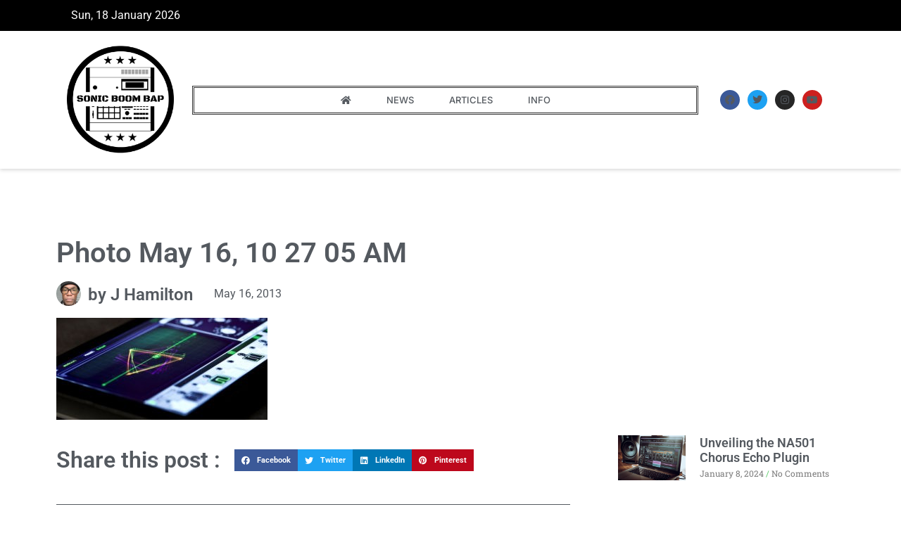

--- FILE ---
content_type: text/html; charset=UTF-8
request_url: https://sonicboombap.com/moog-announces-animoog-for-blackberry-z10/photo-may-16-10-27-05-am/
body_size: 21586
content:
<!doctype html><html lang="en-US"><head><script data-no-optimize="1">var litespeed_docref=sessionStorage.getItem("litespeed_docref");litespeed_docref&&(Object.defineProperty(document,"referrer",{get:function(){return litespeed_docref}}),sessionStorage.removeItem("litespeed_docref"));</script><meta charset="UTF-8"><meta name="viewport" content="width=device-width, initial-scale=1"><link rel="profile" href="https://gmpg.org/xfn/11"> <script defer src="https://www.googletagmanager.com/gtag/js?id=G-2FWESBGG11"></script> <script defer src="[data-uri]"></script> <meta name="google-site-verification" content="XXx-Yas8wZgXEx_2geHQv_QhUeRfAy7C642IIxNYkhA" /><meta name="yandex-verification" content="b13ae5e19f181a6c" /> <script defer src="[data-uri]"></script> <script src="https://apis.google.com/js/platform.js" async defer></script> <script defer src="[data-uri]"></script> <noscript><img height="1" width="1" style="display:none"
src="https://www.facebook.com/tr?id=330865401004373&ev=PageView&noscript=1"
/></noscript><meta name="title" content="SONIC BOOM BAP - Music Production & Creative Tech News, Reviews, Tips"><meta name="description" content="Music production, Akai MPC Live,  reviews, tutorials, demos. Music Gear, VSTs, apps, synthesizers, sample libraries, DAW."><meta name="keywords" content="music production, boom bap, music gear"><meta name="robots" content="index, follow"><meta http-equiv="Content-Type" content="text/html; charset=utf-8"><meta name="language" content="English"><meta name="p:domain_verify" content="481120ba2e8a8ae2391ab8fa87d96ced"/><meta name='robots' content='index, follow, max-image-preview:large, max-snippet:-1, max-video-preview:-1' /><style>img:is([sizes="auto" i], [sizes^="auto," i]) { contain-intrinsic-size: 3000px 1500px }</style><title>Photo May 16, 10 27 05 AM - SONIC BOOM BAP</title><link rel="canonical" href="https://sonicboombap.com/moog-announces-animoog-for-blackberry-z10/photo-may-16-10-27-05-am/" /><meta property="og:locale" content="en_US" /><meta property="og:type" content="article" /><meta property="og:title" content="Photo May 16, 10 27 05 AM - SONIC BOOM BAP" /><meta property="og:url" content="https://sonicboombap.com/moog-announces-animoog-for-blackberry-z10/photo-may-16-10-27-05-am/" /><meta property="og:site_name" content="SONIC BOOM BAP" /><meta property="article:publisher" content="https://www.facebook.com/SonicBoomBap" /><meta property="og:image" content="https://sonicboombap.com/moog-announces-animoog-for-blackberry-z10/photo-may-16-10-27-05-am" /><meta property="og:image:width" content="620" /><meta property="og:image:height" content="300" /><meta property="og:image:type" content="image/jpeg" /> <script type="application/ld+json" class="yoast-schema-graph">{"@context":"https://schema.org","@graph":[{"@type":"WebPage","@id":"https://sonicboombap.com/moog-announces-animoog-for-blackberry-z10/photo-may-16-10-27-05-am/","url":"https://sonicboombap.com/moog-announces-animoog-for-blackberry-z10/photo-may-16-10-27-05-am/","name":"Photo May 16, 10 27 05 AM - SONIC BOOM BAP","isPartOf":{"@id":"https://sonicboombap.com/#website"},"primaryImageOfPage":{"@id":"https://sonicboombap.com/moog-announces-animoog-for-blackberry-z10/photo-may-16-10-27-05-am/#primaryimage"},"image":{"@id":"https://sonicboombap.com/moog-announces-animoog-for-blackberry-z10/photo-may-16-10-27-05-am/#primaryimage"},"thumbnailUrl":"https://sonicboombap.com/wp-content/uploads/2013/05/Photo-May-16-10-27-05-AM.jpg","datePublished":"2013-05-16T15:28:39+00:00","breadcrumb":{"@id":"https://sonicboombap.com/moog-announces-animoog-for-blackberry-z10/photo-may-16-10-27-05-am/#breadcrumb"},"inLanguage":"en-US","potentialAction":[{"@type":"ReadAction","target":["https://sonicboombap.com/moog-announces-animoog-for-blackberry-z10/photo-may-16-10-27-05-am/"]}]},{"@type":"ImageObject","inLanguage":"en-US","@id":"https://sonicboombap.com/moog-announces-animoog-for-blackberry-z10/photo-may-16-10-27-05-am/#primaryimage","url":"https://sonicboombap.com/wp-content/uploads/2013/05/Photo-May-16-10-27-05-AM.jpg","contentUrl":"https://sonicboombap.com/wp-content/uploads/2013/05/Photo-May-16-10-27-05-AM.jpg","width":620,"height":300,"caption":"Moog animoog for blackberry z10"},{"@type":"BreadcrumbList","@id":"https://sonicboombap.com/moog-announces-animoog-for-blackberry-z10/photo-may-16-10-27-05-am/#breadcrumb","itemListElement":[{"@type":"ListItem","position":1,"name":"Home","item":"https://sonicboombap.com/"},{"@type":"ListItem","position":2,"name":"Moog Announces Animoog For BlackBerry Z10","item":"https://sonicboombap.com/moog-announces-animoog-for-blackberry-z10/"},{"@type":"ListItem","position":3,"name":"Photo May 16, 10 27 05 AM"}]},{"@type":"WebSite","@id":"https://sonicboombap.com/#website","url":"https://sonicboombap.com/","name":"SONIC BOOM BAP","description":"MUSIC GEAR NEWS","publisher":{"@id":"https://sonicboombap.com/#organization"},"potentialAction":[{"@type":"SearchAction","target":{"@type":"EntryPoint","urlTemplate":"https://sonicboombap.com/?s={search_term_string}"},"query-input":{"@type":"PropertyValueSpecification","valueRequired":true,"valueName":"search_term_string"}}],"inLanguage":"en-US"},{"@type":"Organization","@id":"https://sonicboombap.com/#organization","name":"SONIC BOOM BAP","url":"https://sonicboombap.com/","logo":{"@type":"ImageObject","inLanguage":"en-US","@id":"https://sonicboombap.com/#/schema/logo/image/","url":"https://sonicboombap.com/wp-content/uploads/2023/07/cropped-Add-a-heading-4.png","contentUrl":"https://sonicboombap.com/wp-content/uploads/2023/07/cropped-Add-a-heading-4.png","width":499,"height":499,"caption":"SONIC BOOM BAP"},"image":{"@id":"https://sonicboombap.com/#/schema/logo/image/"},"sameAs":["https://www.facebook.com/SonicBoomBap","https://x.com/sonicboombap","https://www.youtube.com/user/sonicboombap"]}]}</script> <link rel="alternate" type="application/rss+xml" title="SONIC BOOM BAP &raquo; Feed" href="https://sonicboombap.com/feed/" /><link rel="alternate" type="application/rss+xml" title="SONIC BOOM BAP &raquo; Comments Feed" href="https://sonicboombap.com/comments/feed/" /><link rel="alternate" type="application/rss+xml" title="SONIC BOOM BAP &raquo; Photo May 16, 10 27 05 AM Comments Feed" href="https://sonicboombap.com/moog-announces-animoog-for-blackberry-z10/photo-may-16-10-27-05-am/feed/" /><link data-optimized="2" rel="stylesheet" href="https://sonicboombap.com/wp-content/litespeed/css/995c87a559d0bd5dde23ad126d704ecf.css?ver=29859" /><style id='global-styles-inline-css'>:root{--wp--preset--aspect-ratio--square: 1;--wp--preset--aspect-ratio--4-3: 4/3;--wp--preset--aspect-ratio--3-4: 3/4;--wp--preset--aspect-ratio--3-2: 3/2;--wp--preset--aspect-ratio--2-3: 2/3;--wp--preset--aspect-ratio--16-9: 16/9;--wp--preset--aspect-ratio--9-16: 9/16;--wp--preset--color--black: #000000;--wp--preset--color--cyan-bluish-gray: #abb8c3;--wp--preset--color--white: #ffffff;--wp--preset--color--pale-pink: #f78da7;--wp--preset--color--vivid-red: #cf2e2e;--wp--preset--color--luminous-vivid-orange: #ff6900;--wp--preset--color--luminous-vivid-amber: #fcb900;--wp--preset--color--light-green-cyan: #7bdcb5;--wp--preset--color--vivid-green-cyan: #00d084;--wp--preset--color--pale-cyan-blue: #8ed1fc;--wp--preset--color--vivid-cyan-blue: #0693e3;--wp--preset--color--vivid-purple: #9b51e0;--wp--preset--gradient--vivid-cyan-blue-to-vivid-purple: linear-gradient(135deg,rgba(6,147,227,1) 0%,rgb(155,81,224) 100%);--wp--preset--gradient--light-green-cyan-to-vivid-green-cyan: linear-gradient(135deg,rgb(122,220,180) 0%,rgb(0,208,130) 100%);--wp--preset--gradient--luminous-vivid-amber-to-luminous-vivid-orange: linear-gradient(135deg,rgba(252,185,0,1) 0%,rgba(255,105,0,1) 100%);--wp--preset--gradient--luminous-vivid-orange-to-vivid-red: linear-gradient(135deg,rgba(255,105,0,1) 0%,rgb(207,46,46) 100%);--wp--preset--gradient--very-light-gray-to-cyan-bluish-gray: linear-gradient(135deg,rgb(238,238,238) 0%,rgb(169,184,195) 100%);--wp--preset--gradient--cool-to-warm-spectrum: linear-gradient(135deg,rgb(74,234,220) 0%,rgb(151,120,209) 20%,rgb(207,42,186) 40%,rgb(238,44,130) 60%,rgb(251,105,98) 80%,rgb(254,248,76) 100%);--wp--preset--gradient--blush-light-purple: linear-gradient(135deg,rgb(255,206,236) 0%,rgb(152,150,240) 100%);--wp--preset--gradient--blush-bordeaux: linear-gradient(135deg,rgb(254,205,165) 0%,rgb(254,45,45) 50%,rgb(107,0,62) 100%);--wp--preset--gradient--luminous-dusk: linear-gradient(135deg,rgb(255,203,112) 0%,rgb(199,81,192) 50%,rgb(65,88,208) 100%);--wp--preset--gradient--pale-ocean: linear-gradient(135deg,rgb(255,245,203) 0%,rgb(182,227,212) 50%,rgb(51,167,181) 100%);--wp--preset--gradient--electric-grass: linear-gradient(135deg,rgb(202,248,128) 0%,rgb(113,206,126) 100%);--wp--preset--gradient--midnight: linear-gradient(135deg,rgb(2,3,129) 0%,rgb(40,116,252) 100%);--wp--preset--font-size--small: 13px;--wp--preset--font-size--medium: 20px;--wp--preset--font-size--large: 36px;--wp--preset--font-size--x-large: 42px;--wp--preset--spacing--20: 0.44rem;--wp--preset--spacing--30: 0.67rem;--wp--preset--spacing--40: 1rem;--wp--preset--spacing--50: 1.5rem;--wp--preset--spacing--60: 2.25rem;--wp--preset--spacing--70: 3.38rem;--wp--preset--spacing--80: 5.06rem;--wp--preset--shadow--natural: 6px 6px 9px rgba(0, 0, 0, 0.2);--wp--preset--shadow--deep: 12px 12px 50px rgba(0, 0, 0, 0.4);--wp--preset--shadow--sharp: 6px 6px 0px rgba(0, 0, 0, 0.2);--wp--preset--shadow--outlined: 6px 6px 0px -3px rgba(255, 255, 255, 1), 6px 6px rgba(0, 0, 0, 1);--wp--preset--shadow--crisp: 6px 6px 0px rgba(0, 0, 0, 1);}:root { --wp--style--global--content-size: 800px;--wp--style--global--wide-size: 1200px; }:where(body) { margin: 0; }.wp-site-blocks > .alignleft { float: left; margin-right: 2em; }.wp-site-blocks > .alignright { float: right; margin-left: 2em; }.wp-site-blocks > .aligncenter { justify-content: center; margin-left: auto; margin-right: auto; }:where(.wp-site-blocks) > * { margin-block-start: 24px; margin-block-end: 0; }:where(.wp-site-blocks) > :first-child { margin-block-start: 0; }:where(.wp-site-blocks) > :last-child { margin-block-end: 0; }:root { --wp--style--block-gap: 24px; }:root :where(.is-layout-flow) > :first-child{margin-block-start: 0;}:root :where(.is-layout-flow) > :last-child{margin-block-end: 0;}:root :where(.is-layout-flow) > *{margin-block-start: 24px;margin-block-end: 0;}:root :where(.is-layout-constrained) > :first-child{margin-block-start: 0;}:root :where(.is-layout-constrained) > :last-child{margin-block-end: 0;}:root :where(.is-layout-constrained) > *{margin-block-start: 24px;margin-block-end: 0;}:root :where(.is-layout-flex){gap: 24px;}:root :where(.is-layout-grid){gap: 24px;}.is-layout-flow > .alignleft{float: left;margin-inline-start: 0;margin-inline-end: 2em;}.is-layout-flow > .alignright{float: right;margin-inline-start: 2em;margin-inline-end: 0;}.is-layout-flow > .aligncenter{margin-left: auto !important;margin-right: auto !important;}.is-layout-constrained > .alignleft{float: left;margin-inline-start: 0;margin-inline-end: 2em;}.is-layout-constrained > .alignright{float: right;margin-inline-start: 2em;margin-inline-end: 0;}.is-layout-constrained > .aligncenter{margin-left: auto !important;margin-right: auto !important;}.is-layout-constrained > :where(:not(.alignleft):not(.alignright):not(.alignfull)){max-width: var(--wp--style--global--content-size);margin-left: auto !important;margin-right: auto !important;}.is-layout-constrained > .alignwide{max-width: var(--wp--style--global--wide-size);}body .is-layout-flex{display: flex;}.is-layout-flex{flex-wrap: wrap;align-items: center;}.is-layout-flex > :is(*, div){margin: 0;}body .is-layout-grid{display: grid;}.is-layout-grid > :is(*, div){margin: 0;}body{padding-top: 0px;padding-right: 0px;padding-bottom: 0px;padding-left: 0px;}a:where(:not(.wp-element-button)){text-decoration: underline;}:root :where(.wp-element-button, .wp-block-button__link){background-color: #32373c;border-width: 0;color: #fff;font-family: inherit;font-size: inherit;line-height: inherit;padding: calc(0.667em + 2px) calc(1.333em + 2px);text-decoration: none;}.has-black-color{color: var(--wp--preset--color--black) !important;}.has-cyan-bluish-gray-color{color: var(--wp--preset--color--cyan-bluish-gray) !important;}.has-white-color{color: var(--wp--preset--color--white) !important;}.has-pale-pink-color{color: var(--wp--preset--color--pale-pink) !important;}.has-vivid-red-color{color: var(--wp--preset--color--vivid-red) !important;}.has-luminous-vivid-orange-color{color: var(--wp--preset--color--luminous-vivid-orange) !important;}.has-luminous-vivid-amber-color{color: var(--wp--preset--color--luminous-vivid-amber) !important;}.has-light-green-cyan-color{color: var(--wp--preset--color--light-green-cyan) !important;}.has-vivid-green-cyan-color{color: var(--wp--preset--color--vivid-green-cyan) !important;}.has-pale-cyan-blue-color{color: var(--wp--preset--color--pale-cyan-blue) !important;}.has-vivid-cyan-blue-color{color: var(--wp--preset--color--vivid-cyan-blue) !important;}.has-vivid-purple-color{color: var(--wp--preset--color--vivid-purple) !important;}.has-black-background-color{background-color: var(--wp--preset--color--black) !important;}.has-cyan-bluish-gray-background-color{background-color: var(--wp--preset--color--cyan-bluish-gray) !important;}.has-white-background-color{background-color: var(--wp--preset--color--white) !important;}.has-pale-pink-background-color{background-color: var(--wp--preset--color--pale-pink) !important;}.has-vivid-red-background-color{background-color: var(--wp--preset--color--vivid-red) !important;}.has-luminous-vivid-orange-background-color{background-color: var(--wp--preset--color--luminous-vivid-orange) !important;}.has-luminous-vivid-amber-background-color{background-color: var(--wp--preset--color--luminous-vivid-amber) !important;}.has-light-green-cyan-background-color{background-color: var(--wp--preset--color--light-green-cyan) !important;}.has-vivid-green-cyan-background-color{background-color: var(--wp--preset--color--vivid-green-cyan) !important;}.has-pale-cyan-blue-background-color{background-color: var(--wp--preset--color--pale-cyan-blue) !important;}.has-vivid-cyan-blue-background-color{background-color: var(--wp--preset--color--vivid-cyan-blue) !important;}.has-vivid-purple-background-color{background-color: var(--wp--preset--color--vivid-purple) !important;}.has-black-border-color{border-color: var(--wp--preset--color--black) !important;}.has-cyan-bluish-gray-border-color{border-color: var(--wp--preset--color--cyan-bluish-gray) !important;}.has-white-border-color{border-color: var(--wp--preset--color--white) !important;}.has-pale-pink-border-color{border-color: var(--wp--preset--color--pale-pink) !important;}.has-vivid-red-border-color{border-color: var(--wp--preset--color--vivid-red) !important;}.has-luminous-vivid-orange-border-color{border-color: var(--wp--preset--color--luminous-vivid-orange) !important;}.has-luminous-vivid-amber-border-color{border-color: var(--wp--preset--color--luminous-vivid-amber) !important;}.has-light-green-cyan-border-color{border-color: var(--wp--preset--color--light-green-cyan) !important;}.has-vivid-green-cyan-border-color{border-color: var(--wp--preset--color--vivid-green-cyan) !important;}.has-pale-cyan-blue-border-color{border-color: var(--wp--preset--color--pale-cyan-blue) !important;}.has-vivid-cyan-blue-border-color{border-color: var(--wp--preset--color--vivid-cyan-blue) !important;}.has-vivid-purple-border-color{border-color: var(--wp--preset--color--vivid-purple) !important;}.has-vivid-cyan-blue-to-vivid-purple-gradient-background{background: var(--wp--preset--gradient--vivid-cyan-blue-to-vivid-purple) !important;}.has-light-green-cyan-to-vivid-green-cyan-gradient-background{background: var(--wp--preset--gradient--light-green-cyan-to-vivid-green-cyan) !important;}.has-luminous-vivid-amber-to-luminous-vivid-orange-gradient-background{background: var(--wp--preset--gradient--luminous-vivid-amber-to-luminous-vivid-orange) !important;}.has-luminous-vivid-orange-to-vivid-red-gradient-background{background: var(--wp--preset--gradient--luminous-vivid-orange-to-vivid-red) !important;}.has-very-light-gray-to-cyan-bluish-gray-gradient-background{background: var(--wp--preset--gradient--very-light-gray-to-cyan-bluish-gray) !important;}.has-cool-to-warm-spectrum-gradient-background{background: var(--wp--preset--gradient--cool-to-warm-spectrum) !important;}.has-blush-light-purple-gradient-background{background: var(--wp--preset--gradient--blush-light-purple) !important;}.has-blush-bordeaux-gradient-background{background: var(--wp--preset--gradient--blush-bordeaux) !important;}.has-luminous-dusk-gradient-background{background: var(--wp--preset--gradient--luminous-dusk) !important;}.has-pale-ocean-gradient-background{background: var(--wp--preset--gradient--pale-ocean) !important;}.has-electric-grass-gradient-background{background: var(--wp--preset--gradient--electric-grass) !important;}.has-midnight-gradient-background{background: var(--wp--preset--gradient--midnight) !important;}.has-small-font-size{font-size: var(--wp--preset--font-size--small) !important;}.has-medium-font-size{font-size: var(--wp--preset--font-size--medium) !important;}.has-large-font-size{font-size: var(--wp--preset--font-size--large) !important;}.has-x-large-font-size{font-size: var(--wp--preset--font-size--x-large) !important;}
:root :where(.wp-block-pullquote){font-size: 1.5em;line-height: 1.6;}</style> <script type="litespeed/javascript" data-src="https://sonicboombap.com/wp-includes/js/jquery/jquery.min.js" id="jquery-core-js"></script> <script defer id="jquery-js-after" src="[data-uri]"></script> <link rel="https://api.w.org/" href="https://sonicboombap.com/wp-json/" /><link rel="alternate" title="JSON" type="application/json" href="https://sonicboombap.com/wp-json/wp/v2/media/1591" /><link rel="EditURI" type="application/rsd+xml" title="RSD" href="https://sonicboombap.com/xmlrpc.php?rsd" /><meta name="generator" content="WordPress 6.8.1" /><link rel='shortlink' href='https://sonicboombap.com/?p=1591' /><link rel="alternate" title="oEmbed (JSON)" type="application/json+oembed" href="https://sonicboombap.com/wp-json/oembed/1.0/embed?url=https%3A%2F%2Fsonicboombap.com%2Fmoog-announces-animoog-for-blackberry-z10%2Fphoto-may-16-10-27-05-am%2F" /><link rel="alternate" title="oEmbed (XML)" type="text/xml+oembed" href="https://sonicboombap.com/wp-json/oembed/1.0/embed?url=https%3A%2F%2Fsonicboombap.com%2Fmoog-announces-animoog-for-blackberry-z10%2Fphoto-may-16-10-27-05-am%2F&#038;format=xml" /> <script src="https://cdn.onesignal.com/sdks/web/v16/OneSignalSDK.page.js" defer></script> <script defer src="[data-uri]"></script> <meta name="generator" content="Elementor 3.33.4; settings: css_print_method-external, google_font-enabled, font_display-auto"><style>.e-con.e-parent:nth-of-type(n+4):not(.e-lazyloaded):not(.e-no-lazyload),
				.e-con.e-parent:nth-of-type(n+4):not(.e-lazyloaded):not(.e-no-lazyload) * {
					background-image: none !important;
				}
				@media screen and (max-height: 1024px) {
					.e-con.e-parent:nth-of-type(n+3):not(.e-lazyloaded):not(.e-no-lazyload),
					.e-con.e-parent:nth-of-type(n+3):not(.e-lazyloaded):not(.e-no-lazyload) * {
						background-image: none !important;
					}
				}
				@media screen and (max-height: 640px) {
					.e-con.e-parent:nth-of-type(n+2):not(.e-lazyloaded):not(.e-no-lazyload),
					.e-con.e-parent:nth-of-type(n+2):not(.e-lazyloaded):not(.e-no-lazyload) * {
						background-image: none !important;
					}
				}</style><link rel="icon" href="https://sonicboombap.com/wp-content/uploads/2023/12/Add-a-heading1-65x65.png" sizes="32x32" /><link rel="icon" href="https://sonicboombap.com/wp-content/uploads/2023/12/Add-a-heading1-300x300.png" sizes="192x192" /><link rel="apple-touch-icon" href="https://sonicboombap.com/wp-content/uploads/2023/12/Add-a-heading1-300x300.png" /><meta name="msapplication-TileImage" content="https://sonicboombap.com/wp-content/uploads/2023/12/Add-a-heading1-300x300.png" /></head><body class="attachment wp-singular attachment-template-default single single-attachment postid-1591 attachmentid-1591 attachment-jpeg wp-custom-logo wp-embed-responsive wp-theme-hello-elementor ehf-template-hello-elementor ehf-stylesheet-hello-elementor hello-elementor-default elementor-default elementor-kit-10567 elementor-page-12330"> <a class="skip-link screen-reader-text" href="#content">Skip to content</a><header data-elementor-type="header" data-elementor-id="12250" class="elementor elementor-12250 elementor-location-header" data-elementor-post-type="elementor_library"><section class="elementor-section elementor-top-section elementor-element elementor-element-1a907b4b elementor-section-content-middle elementor-section-boxed elementor-section-height-default elementor-section-height-default" data-id="1a907b4b" data-element_type="section" data-settings="{&quot;background_background&quot;:&quot;classic&quot;}"><div class="elementor-container elementor-column-gap-default"><div class="elementor-column elementor-col-50 elementor-top-column elementor-element elementor-element-521c35b7" data-id="521c35b7" data-element_type="column"><div class="elementor-widget-wrap elementor-element-populated"><div class="elementor-element elementor-element-74044b4a elementor-icon-list--layout-inline elementor-list-item-link-full_width elementor-widget elementor-widget-icon-list" data-id="74044b4a" data-element_type="widget" data-widget_type="icon-list.default"><div class="elementor-widget-container"><ul class="elementor-icon-list-items elementor-inline-items"><li class="elementor-icon-list-item elementor-inline-item"> <span class="elementor-icon-list-icon"> <i aria-hidden="true" class="icon icon-clock2"></i> </span> <span class="elementor-icon-list-text">Sun, 18 January 2026</span></li></ul></div></div></div></div><div class="elementor-column elementor-col-50 elementor-top-column elementor-element elementor-element-6f8c226" data-id="6f8c226" data-element_type="column"><div class="elementor-widget-wrap"></div></div></div></section><section class="elementor-section elementor-top-section elementor-element elementor-element-3b99b47c elementor-section-content-middle elementor-section-boxed elementor-section-height-default elementor-section-height-default" data-id="3b99b47c" data-element_type="section" data-settings="{&quot;background_background&quot;:&quot;classic&quot;}"><div class="elementor-container elementor-column-gap-default"><div class="elementor-column elementor-col-33 elementor-top-column elementor-element elementor-element-2b61d309" data-id="2b61d309" data-element_type="column"><div class="elementor-widget-wrap elementor-element-populated"><div class="elementor-element elementor-element-7051d9fc elementor-widget__width-initial elementor-widget elementor-widget-image" data-id="7051d9fc" data-element_type="widget" data-widget_type="image.default"><div class="elementor-widget-container"> <a href="https://sonicboombap.com"> <img data-lazyloaded="1" src="[data-uri]" width="1200" height="1200" data-src="https://sonicboombap.com/wp-content/uploads/2023/12/Add-a-heading1.png" class="attachment-2048x2048 size-2048x2048 wp-image-12260" alt="" data-srcset="https://sonicboombap.com/wp-content/uploads/2023/12/Add-a-heading1.png 1200w, https://sonicboombap.com/wp-content/uploads/2023/12/Add-a-heading1-300x300.png 300w, https://sonicboombap.com/wp-content/uploads/2023/12/Add-a-heading1-1024x1024.png 1024w, https://sonicboombap.com/wp-content/uploads/2023/12/Add-a-heading1-150x150.png 150w, https://sonicboombap.com/wp-content/uploads/2023/12/Add-a-heading1-768x768.png 768w, https://sonicboombap.com/wp-content/uploads/2023/12/Add-a-heading1-1536x1536.png 1536w, https://sonicboombap.com/wp-content/uploads/2023/12/Add-a-heading1-65x65.png 65w" data-sizes="(max-width: 1200px) 100vw, 1200px" /> </a></div></div></div></div><div class="elementor-column elementor-col-33 elementor-top-column elementor-element elementor-element-8f5bc15" data-id="8f5bc15" data-element_type="column"><div class="elementor-widget-wrap elementor-element-populated"><div class="elementor-element elementor-element-2ef0a287 elementor-nav-menu__align-center elementor-nav-menu--stretch elementor-widget__width-initial elementor-nav-menu--dropdown-tablet elementor-nav-menu__text-align-aside elementor-nav-menu--toggle elementor-nav-menu--burger elementor-widget elementor-widget-nav-menu" data-id="2ef0a287" data-element_type="widget" data-settings="{&quot;full_width&quot;:&quot;stretch&quot;,&quot;layout&quot;:&quot;horizontal&quot;,&quot;submenu_icon&quot;:{&quot;value&quot;:&quot;&lt;i class=\&quot;fas fa-caret-down\&quot; aria-hidden=\&quot;true\&quot;&gt;&lt;\/i&gt;&quot;,&quot;library&quot;:&quot;fa-solid&quot;},&quot;toggle&quot;:&quot;burger&quot;}" data-widget_type="nav-menu.default"><div class="elementor-widget-container"><nav aria-label="Menu" class="elementor-nav-menu--main elementor-nav-menu__container elementor-nav-menu--layout-horizontal e--pointer-framed e--animation-draw"><ul id="menu-1-2ef0a287" class="elementor-nav-menu"><li class="menu-item menu-item-type-custom menu-item-object-custom menu-item-home menu-item-44"><a href="https://sonicboombap.com/" class="elementor-item"><i class="fas fa-home"></i></a></li><li class="menu-item menu-item-type-taxonomy menu-item-object-category menu-item-has-children menu-item-552"><a href="https://sonicboombap.com/news/" class="elementor-item">News</a><ul class="sub-menu elementor-nav-menu--dropdown"><li class="menu-item menu-item-type-taxonomy menu-item-object-category menu-item-59"><a href="https://sonicboombap.com/apps/" class="elementor-sub-item">Apps</a></li><li class="menu-item menu-item-type-taxonomy menu-item-object-category menu-item-60"><a href="https://sonicboombap.com/plugins/" class="elementor-sub-item">Plugins</a></li><li class="menu-item menu-item-type-taxonomy menu-item-object-category menu-item-5860"><a href="https://sonicboombap.com/gear/" class="elementor-sub-item">Gear</a></li><li class="menu-item menu-item-type-taxonomy menu-item-object-category menu-item-239"><a href="https://sonicboombap.com/reviews/" class="elementor-sub-item">Reviews</a></li></ul></li><li class="menu-item menu-item-type-taxonomy menu-item-object-category menu-item-has-children menu-item-1902"><a href="https://sonicboombap.com/articles/" class="elementor-item">Articles</a><ul class="sub-menu elementor-nav-menu--dropdown"><li class="menu-item menu-item-type-post_type menu-item-object-page menu-item-5556"><a href="https://sonicboombap.com/the-buyers-guide-for-beatmakers/" class="elementor-sub-item">The Buyers Guide for Beatmakers</a></li><li class="menu-item menu-item-type-taxonomy menu-item-object-category menu-item-301"><a href="https://sonicboombap.com/tips/" class="elementor-sub-item">Tips</a></li><li class="menu-item menu-item-type-taxonomy menu-item-object-category menu-item-1903"><a href="https://sonicboombap.com/interviews/" class="elementor-sub-item">Interviews</a></li></ul></li><li class="menu-item menu-item-type-post_type menu-item-object-page menu-item-8273"><a href="https://sonicboombap.com/about/" class="elementor-item">Info</a></li></ul></nav><div class="elementor-menu-toggle" role="button" tabindex="0" aria-label="Menu Toggle" aria-expanded="false"> <i aria-hidden="true" role="presentation" class="elementor-menu-toggle__icon--open eicon-menu-bar"></i><i aria-hidden="true" role="presentation" class="elementor-menu-toggle__icon--close eicon-close"></i></div><nav class="elementor-nav-menu--dropdown elementor-nav-menu__container" aria-hidden="true"><ul id="menu-2-2ef0a287" class="elementor-nav-menu"><li class="menu-item menu-item-type-custom menu-item-object-custom menu-item-home menu-item-44"><a href="https://sonicboombap.com/" class="elementor-item" tabindex="-1"><i class="fas fa-home"></i></a></li><li class="menu-item menu-item-type-taxonomy menu-item-object-category menu-item-has-children menu-item-552"><a href="https://sonicboombap.com/news/" class="elementor-item" tabindex="-1">News</a><ul class="sub-menu elementor-nav-menu--dropdown"><li class="menu-item menu-item-type-taxonomy menu-item-object-category menu-item-59"><a href="https://sonicboombap.com/apps/" class="elementor-sub-item" tabindex="-1">Apps</a></li><li class="menu-item menu-item-type-taxonomy menu-item-object-category menu-item-60"><a href="https://sonicboombap.com/plugins/" class="elementor-sub-item" tabindex="-1">Plugins</a></li><li class="menu-item menu-item-type-taxonomy menu-item-object-category menu-item-5860"><a href="https://sonicboombap.com/gear/" class="elementor-sub-item" tabindex="-1">Gear</a></li><li class="menu-item menu-item-type-taxonomy menu-item-object-category menu-item-239"><a href="https://sonicboombap.com/reviews/" class="elementor-sub-item" tabindex="-1">Reviews</a></li></ul></li><li class="menu-item menu-item-type-taxonomy menu-item-object-category menu-item-has-children menu-item-1902"><a href="https://sonicboombap.com/articles/" class="elementor-item" tabindex="-1">Articles</a><ul class="sub-menu elementor-nav-menu--dropdown"><li class="menu-item menu-item-type-post_type menu-item-object-page menu-item-5556"><a href="https://sonicboombap.com/the-buyers-guide-for-beatmakers/" class="elementor-sub-item" tabindex="-1">The Buyers Guide for Beatmakers</a></li><li class="menu-item menu-item-type-taxonomy menu-item-object-category menu-item-301"><a href="https://sonicboombap.com/tips/" class="elementor-sub-item" tabindex="-1">Tips</a></li><li class="menu-item menu-item-type-taxonomy menu-item-object-category menu-item-1903"><a href="https://sonicboombap.com/interviews/" class="elementor-sub-item" tabindex="-1">Interviews</a></li></ul></li><li class="menu-item menu-item-type-post_type menu-item-object-page menu-item-8273"><a href="https://sonicboombap.com/about/" class="elementor-item" tabindex="-1">Info</a></li></ul></nav></div></div></div></div><div class="elementor-column elementor-col-33 elementor-top-column elementor-element elementor-element-2d9a3606" data-id="2d9a3606" data-element_type="column"><div class="elementor-widget-wrap elementor-element-populated"><section class="elementor-section elementor-inner-section elementor-element elementor-element-5bb7398 elementor-section-content-middle elementor-section-boxed elementor-section-height-default elementor-section-height-default" data-id="5bb7398" data-element_type="section"><div class="elementor-container elementor-column-gap-no"><div class="elementor-column elementor-col-50 elementor-inner-column elementor-element elementor-element-17f3bf0d elementor-hidden-mobile" data-id="17f3bf0d" data-element_type="column"><div class="elementor-widget-wrap elementor-element-populated"><div class="elementor-element elementor-element-64cb1a57 elementor-shape-circle e-grid-align-tablet-left elementor-grid-0 e-grid-align-center elementor-widget elementor-widget-social-icons" data-id="64cb1a57" data-element_type="widget" data-widget_type="social-icons.default"><div class="elementor-widget-container"><div class="elementor-social-icons-wrapper elementor-grid" role="list"> <span class="elementor-grid-item" role="listitem"> <a class="elementor-icon elementor-social-icon elementor-social-icon-facebook elementor-repeater-item-22c255f" href="#" target="_blank"> <span class="elementor-screen-only">Facebook</span> <i aria-hidden="true" class="fab fa-facebook"></i> </a> </span> <span class="elementor-grid-item" role="listitem"> <a class="elementor-icon elementor-social-icon elementor-social-icon-twitter elementor-repeater-item-cf7f1c3" href="#" target="_blank"> <span class="elementor-screen-only">Twitter</span> <i aria-hidden="true" class="fab fa-twitter"></i> </a> </span> <span class="elementor-grid-item" role="listitem"> <a class="elementor-icon elementor-social-icon elementor-social-icon-instagram elementor-repeater-item-b6d0277" href="#" target="_blank"> <span class="elementor-screen-only">Instagram</span> <i aria-hidden="true" class="fab fa-instagram"></i> </a> </span> <span class="elementor-grid-item" role="listitem"> <a class="elementor-icon elementor-social-icon elementor-social-icon-youtube elementor-repeater-item-bce2c5d" href="#" target="_blank"> <span class="elementor-screen-only">Youtube</span> <i aria-hidden="true" class="fab fa-youtube"></i> </a> </span></div></div></div></div></div><div class="elementor-column elementor-col-50 elementor-inner-column elementor-element elementor-element-42a8a4c2" data-id="42a8a4c2" data-element_type="column"><div class="elementor-widget-wrap"></div></div></div></section></div></div></div></section></header><div data-elementor-type="single-post" data-elementor-id="12330" class="elementor elementor-12330 elementor-location-single post-1591 attachment type-attachment status-inherit hentry" data-elementor-post-type="elementor_library"><section class="elementor-section elementor-top-section elementor-element elementor-element-6ad9009d elementor-section-boxed elementor-section-height-default elementor-section-height-default" data-id="6ad9009d" data-element_type="section" data-settings="{&quot;background_background&quot;:&quot;classic&quot;}"><div class="elementor-container elementor-column-gap-default"><div class="elementor-column elementor-col-50 elementor-top-column elementor-element elementor-element-530888bb" data-id="530888bb" data-element_type="column"><div class="elementor-widget-wrap elementor-element-populated"><div class="elementor-element elementor-element-7a106d12 elementor-icon-list--layout-inline elementor-widget__width-auto elementor-list-item-link-full_width elementor-invisible elementor-widget elementor-widget-icon-list" data-id="7a106d12" data-element_type="widget" data-settings="{&quot;_animation&quot;:&quot;fadeInLeft&quot;}" data-widget_type="icon-list.default"><div class="elementor-widget-container"><ul class="elementor-icon-list-items elementor-inline-items"><li class="elementor-icon-list-item elementor-inline-item"> <a href="#"> <span class="elementor-icon-list-text">Home</span> </a></li><li class="elementor-icon-list-item elementor-inline-item"> <span class="elementor-icon-list-icon"> <i aria-hidden="true" class=" arrow_triangle-right"></i> </span> <span class="elementor-icon-list-text"></span></li></ul></div></div><div class="elementor-element elementor-element-396716de elementor-widget elementor-widget-theme-post-title elementor-page-title elementor-widget-heading" data-id="396716de" data-element_type="widget" data-widget_type="theme-post-title.default"><div class="elementor-widget-container"><h1 class="elementor-heading-title elementor-size-default">Photo May 16, 10 27 05 AM</h1></div></div><div class="elementor-element elementor-element-1c45e5e5 elementor-author-box--image-valign-middle elementor-widget__width-auto elementor-widget elementor-widget-author-box" data-id="1c45e5e5" data-element_type="widget" data-widget_type="author-box.default"><div class="elementor-widget-container"><div class="elementor-author-box"> <a href="#" class="elementor-author-box__avatar"> <img data-lazyloaded="1" src="[data-uri]" width="194" height="300" data-src="https://sonicboombap.com/wp-content/uploads/2023/12/20220505_1318252-194x300.jpg" alt="Picture of by J Hamilton" loading="lazy"> </a><div class="elementor-author-box__text"> <a href="#"><div class="elementor-author-box__name"> by J Hamilton</div> </a></div></div></div></div><div class="elementor-element elementor-element-5ff0de81 elementor-widget__width-auto elementor-widget elementor-widget-post-info" data-id="5ff0de81" data-element_type="widget" data-widget_type="post-info.default"><div class="elementor-widget-container"><ul class="elementor-inline-items elementor-icon-list-items elementor-post-info"><li class="elementor-icon-list-item elementor-repeater-item-1192670 elementor-inline-item" itemprop="datePublished"> <a href="https://sonicboombap.com/2013/05/16/"> <span class="elementor-icon-list-icon"> <i aria-hidden="true" class="mdi mdi-minus"></i> </span> <span class="elementor-icon-list-text elementor-post-info__item elementor-post-info__item--type-date"> <time>May 16, 2013</time> </span> </a></li></ul></div></div><div class="elementor-element elementor-element-475782c5 elementor-widget elementor-widget-theme-post-content" data-id="475782c5" data-element_type="widget" data-widget_type="theme-post-content.default"><div class="elementor-widget-container"><p class="attachment"><a href='https://sonicboombap.com/wp-content/uploads/2013/05/Photo-May-16-10-27-05-AM.jpg'><img data-lazyloaded="1" src="[data-uri]" decoding="async" width="300" height="145" data-src="https://sonicboombap.com/wp-content/uploads/2013/05/Photo-May-16-10-27-05-AM-300x145.jpg" class="attachment-medium size-medium" alt="Moog animoog for blackberry z10" data-srcset="https://sonicboombap.com/wp-content/uploads/2013/05/Photo-May-16-10-27-05-AM-300x145.jpg 300w, https://sonicboombap.com/wp-content/uploads/2013/05/Photo-May-16-10-27-05-AM.jpg 620w" data-sizes="(max-width: 300px) 100vw, 300px" /></a></p></div></div><div class="elementor-element elementor-element-72f0680e elementor-widget__width-auto elementor-widget-mobile__width-inherit elementor-widget elementor-widget-heading" data-id="72f0680e" data-element_type="widget" data-widget_type="heading.default"><div class="elementor-widget-container"><h2 class="elementor-heading-title elementor-size-default">Share this post :</h2></div></div><div class="elementor-element elementor-element-400ed27e elementor-share-buttons--skin-flat elementor-grid-mobile-0 elementor-widget__width-auto elementor-widget-mobile__width-inherit elementor-share-buttons--view-icon-text elementor-share-buttons--shape-square elementor-grid-0 elementor-share-buttons--color-official elementor-widget elementor-widget-share-buttons" data-id="400ed27e" data-element_type="widget" data-widget_type="share-buttons.default"><div class="elementor-widget-container"><div class="elementor-grid" role="list"><div class="elementor-grid-item" role="listitem"><div class="elementor-share-btn elementor-share-btn_facebook" role="button" tabindex="0" aria-label="Share on facebook"> <span class="elementor-share-btn__icon"> <i class="fab fa-facebook" aria-hidden="true"></i> </span><div class="elementor-share-btn__text"> <span class="elementor-share-btn__title"> Facebook </span></div></div></div><div class="elementor-grid-item" role="listitem"><div class="elementor-share-btn elementor-share-btn_twitter" role="button" tabindex="0" aria-label="Share on twitter"> <span class="elementor-share-btn__icon"> <i class="fab fa-twitter" aria-hidden="true"></i> </span><div class="elementor-share-btn__text"> <span class="elementor-share-btn__title"> Twitter </span></div></div></div><div class="elementor-grid-item" role="listitem"><div class="elementor-share-btn elementor-share-btn_linkedin" role="button" tabindex="0" aria-label="Share on linkedin"> <span class="elementor-share-btn__icon"> <i class="fab fa-linkedin" aria-hidden="true"></i> </span><div class="elementor-share-btn__text"> <span class="elementor-share-btn__title"> LinkedIn </span></div></div></div><div class="elementor-grid-item" role="listitem"><div class="elementor-share-btn elementor-share-btn_pinterest" role="button" tabindex="0" aria-label="Share on pinterest"> <span class="elementor-share-btn__icon"> <i class="fab fa-pinterest" aria-hidden="true"></i> </span><div class="elementor-share-btn__text"> <span class="elementor-share-btn__title"> Pinterest </span></div></div></div></div></div></div><div class="elementor-element elementor-element-71f3efc0 elementor-widget-divider--view-line elementor-widget elementor-widget-divider" data-id="71f3efc0" data-element_type="widget" data-widget_type="divider.default"><div class="elementor-widget-container"><div class="elementor-divider"> <span class="elementor-divider-separator"> </span></div></div></div><div class="elementor-element elementor-element-745188a4 elementor-widget elementor-widget-post-comments" data-id="745188a4" data-element_type="widget" data-widget_type="post-comments.theme_comments"><div class="elementor-widget-container"><section id="comments" class="comments-area"><div id="respond" class="comment-respond"><h2 id="reply-title" class="comment-reply-title">Leave a Reply</h2><form action="https://sonicboombap.com/wp-comments-post.php" method="post" id="commentform" class="comment-form" novalidate><p class="comment-notes"><span id="email-notes">Your email address will not be published.</span> <span class="required-field-message">Required fields are marked <span class="required">*</span></span></p><p class="comment-form-comment"><label for="comment">Comment <span class="required">*</span></label><textarea id="comment" name="comment" cols="45" rows="8" maxlength="65525" required></textarea></p><p class="comment-form-author"><label for="author">Name <span class="required">*</span></label> <input id="author" name="author" type="text" value="" size="30" maxlength="245" autocomplete="name" required /></p><p class="comment-form-email"><label for="email">Email <span class="required">*</span></label> <input id="email" name="email" type="email" value="" size="30" maxlength="100" aria-describedby="email-notes" autocomplete="email" required /></p><p class="comment-form-url"><label for="url">Website</label> <input id="url" name="url" type="url" value="" size="30" maxlength="200" autocomplete="url" /></p><p class="form-submit"><input name="submit" type="submit" id="submit" class="submit" value="Post Comment" /> <input type='hidden' name='comment_post_ID' value='1591' id='comment_post_ID' /> <input type='hidden' name='comment_parent' id='comment_parent' value='0' /></p><p style="display: none;"><input type="hidden" id="akismet_comment_nonce" name="akismet_comment_nonce" value="6da3f04305" /></p><p style="display: none !important;" class="akismet-fields-container" data-prefix="ak_"><label>&#916;<textarea name="ak_hp_textarea" cols="45" rows="8" maxlength="100"></textarea></label><input type="hidden" id="ak_js_1" name="ak_js" value="210"/><script defer src="[data-uri]"></script></p></form></div><p class="akismet_comment_form_privacy_notice">This site uses Akismet to reduce spam. <a href="https://akismet.com/privacy/" target="_blank" rel="nofollow noopener">Learn how your comment data is processed.</a></p></section></div></div></div></div><div class="elementor-column elementor-col-50 elementor-top-column elementor-element elementor-element-395ba702" data-id="395ba702" data-element_type="column"><div class="elementor-widget-wrap elementor-element-populated"><section class="elementor-section elementor-inner-section elementor-element elementor-element-7127beb2 elementor-section-boxed elementor-section-height-default elementor-section-height-default elementor-invisible" data-id="7127beb2" data-element_type="section" data-settings="{&quot;animation&quot;:&quot;fadeInUp&quot;}"><div class="elementor-container elementor-column-gap-no"><div class="elementor-column elementor-col-100 elementor-inner-column elementor-element elementor-element-55a7fd4a" data-id="55a7fd4a" data-element_type="column"><div class="elementor-widget-wrap elementor-element-populated"><div class="elementor-element elementor-element-5a6c77da elementor-cta--skin-cover elementor-cta--valign-bottom elementor-cta--sequenced-animation elementor-widget__width-initial elementor-animated-content elementor-widget elementor-widget-call-to-action" data-id="5a6c77da" data-element_type="widget" data-widget_type="call-to-action.default"><div class="elementor-widget-container"> <a class="elementor-cta" href="https://groover.co/band/signup/referral/influencer/14914/?utm_source=widget&#038;utm_medium=widget_banner&#038;utm_campaign=0.lofi-bunker&#038;widget_id=14914"><div class="elementor-cta__bg-wrapper"><div class="elementor-cta__bg elementor-bg" style="background-image: url(https://sonicboombap.com/wp-content/uploads/2023/12/1.png);" role="img" aria-label="1"></div><div class="elementor-cta__bg-overlay"></div></div><div class="elementor-cta__content"><div class="elementor-cta__button-wrapper elementor-cta__content-item elementor-content-item elementor-animated-item--move-right"> <span class="elementor-cta__button elementor-button elementor-size-xs"> Click Here </span></div></div> </a></div></div></div></div></div></section><div class="elementor-element elementor-element-25680ffe elementor-widget-divider--view-line_text elementor-widget-divider--element-align-left elementor-invisible elementor-widget elementor-widget-divider" data-id="25680ffe" data-element_type="widget" data-settings="{&quot;_animation&quot;:&quot;fadeInRight&quot;}" data-widget_type="divider.default"><div class="elementor-widget-container"><div class="elementor-divider"> <span class="elementor-divider-separator"> <span class="elementor-divider__text elementor-divider__element"> Latest News </span> </span></div></div></div><div class="elementor-element elementor-element-306354ef elementor-grid-1 elementor-posts--thumbnail-left elementor-grid-tablet-2 elementor-grid-mobile-1 elementor-widget elementor-widget-posts" data-id="306354ef" data-element_type="widget" data-settings="{&quot;classic_columns&quot;:&quot;1&quot;,&quot;classic_row_gap&quot;:{&quot;unit&quot;:&quot;px&quot;,&quot;size&quot;:25,&quot;sizes&quot;:[]},&quot;classic_row_gap_mobile&quot;:{&quot;unit&quot;:&quot;px&quot;,&quot;size&quot;:20,&quot;sizes&quot;:[]},&quot;classic_columns_tablet&quot;:&quot;2&quot;,&quot;classic_columns_mobile&quot;:&quot;1&quot;,&quot;classic_row_gap_tablet&quot;:{&quot;unit&quot;:&quot;px&quot;,&quot;size&quot;:&quot;&quot;,&quot;sizes&quot;:[]}}" data-widget_type="posts.classic"><div class="elementor-widget-container"><div class="elementor-posts-container elementor-posts elementor-posts--skin-classic elementor-grid" role="list"><article class="elementor-post elementor-grid-item post-12428 post type-post status-publish format-standard has-post-thumbnail hentry category-plugins tag-chorus-echo tag-nembrini-audio" role="listitem"> <a class="elementor-post__thumbnail__link" href="https://sonicboombap.com/unveiling-the-na501-chorus-echo-plugin/" tabindex="-1" ><div class="elementor-post__thumbnail"><img data-lazyloaded="1" src="[data-uri]" width="1200" height="800" data-src="https://sonicboombap.com/wp-content/uploads/2024/01/DSC01757H.jpg" class="attachment-full size-full wp-image-12431" alt="Nembrini Chorus Echo" /></div> </a><div class="elementor-post__text"><h3 class="elementor-post__title"> <a href="https://sonicboombap.com/unveiling-the-na501-chorus-echo-plugin/" > Unveiling the NA501 Chorus Echo Plugin </a></h3><div class="elementor-post__meta-data"> <span class="elementor-post-date"> January 8, 2024 </span> <span class="elementor-post-avatar"> No Comments </span></div></div></article><article class="elementor-post elementor-grid-item post-12414 post type-post status-publish format-standard has-post-thumbnail hentry category-monitors tag-avantone-cla-10a tag-monitors tag-music-studio tag-speaker" role="listitem"> <a class="elementor-post__thumbnail__link" href="https://sonicboombap.com/avantone-pro-unveils-cla-10a-limited-edition/" tabindex="-1" ><div class="elementor-post__thumbnail"><img data-lazyloaded="1" src="[data-uri]" width="1200" height="800" data-src="https://sonicboombap.com/wp-content/uploads/2023/12/Avantone-CLA-10A-Limited-Edition-Environmental01-2.jpg" class="attachment-full size-full wp-image-12418" alt="Avantone - CLA-10A" /></div> </a><div class="elementor-post__text"><h3 class="elementor-post__title"> <a href="https://sonicboombap.com/avantone-pro-unveils-cla-10a-limited-edition/" > Avantone Pro Unveils CLA-10A Limited Edition </a></h3><div class="elementor-post__meta-data"> <span class="elementor-post-date"> December 13, 2023 </span> <span class="elementor-post-avatar"> No Comments </span></div></div></article><article class="elementor-post elementor-grid-item post-12154 post type-post status-publish format-standard has-post-thumbnail hentry category-plugins tag-audio-plugin-uninstaller tag-plugin tag-software" role="listitem"> <a class="elementor-post__thumbnail__link" href="https://sonicboombap.com/wide-blue-sound-releases-audio-plugin-uninstaller-v1-1/" tabindex="-1" ><div class="elementor-post__thumbnail"><img data-lazyloaded="1" src="[data-uri]" width="890" height="890" data-src="https://sonicboombap.com/wp-content/uploads/2023/12/APU-Logo.png" class="attachment-full size-full wp-image-12158" alt="Audio Plugin Uninstaller" /></div> </a><div class="elementor-post__text"><h3 class="elementor-post__title"> <a href="https://sonicboombap.com/wide-blue-sound-releases-audio-plugin-uninstaller-v1-1/" > Wide Blue Sound Releases AUDIO PLUGIN UNINSTALLER v1.1 </a></h3><div class="elementor-post__meta-data"> <span class="elementor-post-date"> December 4, 2023 </span> <span class="elementor-post-avatar"> No Comments </span></div></div></article><article class="elementor-post elementor-grid-item post-12144 post type-post status-publish format-standard has-post-thumbnail hentry category-gear category-modular tag-ample tag-analogue-solutions tag-modular tag-synth" role="listitem"> <a class="elementor-post__thumbnail__link" href="https://sonicboombap.com/analogue-solutions-unveils-ample/" tabindex="-1" ><div class="elementor-post__thumbnail"><img data-lazyloaded="1" src="[data-uri]" width="1000" height="689" data-src="https://sonicboombap.com/wp-content/uploads/2023/11/Ample-angle2.png" class="attachment-full size-full wp-image-12146" alt="Ample" /></div> </a><div class="elementor-post__text"><h3 class="elementor-post__title"> <a href="https://sonicboombap.com/analogue-solutions-unveils-ample/" > Analogue Solutions Unveils Ample </a></h3><div class="elementor-post__meta-data"> <span class="elementor-post-date"> November 29, 2023 </span> <span class="elementor-post-avatar"> No Comments </span></div></div></article></div></div></div><div class="elementor-element elementor-element-732f0f1d elementor-widget-divider--view-line_text elementor-widget-divider--element-align-left elementor-invisible elementor-widget elementor-widget-divider" data-id="732f0f1d" data-element_type="widget" data-settings="{&quot;_animation&quot;:&quot;fadeInRight&quot;}" data-widget_type="divider.default"><div class="elementor-widget-container"><div class="elementor-divider"> <span class="elementor-divider-separator"> <span class="elementor-divider__text elementor-divider__element"> Categories </span> </span></div></div></div><section class="elementor-section elementor-inner-section elementor-element elementor-element-784082c5 elementor-section-boxed elementor-section-height-default elementor-section-height-default elementor-invisible" data-id="784082c5" data-element_type="section" data-settings="{&quot;animation&quot;:&quot;fadeInUp&quot;}"><div class="elementor-container elementor-column-gap-default"><div class="elementor-column elementor-col-100 elementor-inner-column elementor-element elementor-element-303064bd" data-id="303064bd" data-element_type="column" data-settings="{&quot;background_background&quot;:&quot;classic&quot;}"><div class="elementor-widget-wrap elementor-element-populated"><div class="elementor-element elementor-element-4f829862 elementor-widget elementor-widget-heading" data-id="4f829862" data-element_type="widget" data-widget_type="heading.default"><div class="elementor-widget-container"><h2 class="elementor-heading-title elementor-size-default">Subscribe our newsletter</h2></div></div><div class="elementor-element elementor-element-947ac39 elementor-widget elementor-widget-text-editor" data-id="947ac39" data-element_type="widget" data-widget_type="text-editor.default"><div class="elementor-widget-container"><p>Purus ut praesent facilisi dictumst sollicitudin cubilia ridiculus.</p></div></div><div class="elementor-element elementor-element-6ffe6bbe elementor-button-align-stretch elementor-widget elementor-widget-form" data-id="6ffe6bbe" data-element_type="widget" data-settings="{&quot;step_next_label&quot;:&quot;Next&quot;,&quot;step_previous_label&quot;:&quot;Previous&quot;,&quot;button_width&quot;:&quot;100&quot;,&quot;step_type&quot;:&quot;number_text&quot;,&quot;step_icon_shape&quot;:&quot;circle&quot;}" data-widget_type="form.default"><div class="elementor-widget-container"><form class="elementor-form" method="post" name="New Form" aria-label="New Form"> <input type="hidden" name="post_id" value="12330"/> <input type="hidden" name="form_id" value="6ffe6bbe"/> <input type="hidden" name="referer_title" value="Spitfire Audio CIMBALOM SONIC BOOM BAP" /> <input type="hidden" name="queried_id" value="11158"/><div class="elementor-form-fields-wrapper elementor-labels-"><div class="elementor-field-type-email elementor-field-group elementor-column elementor-field-group-email elementor-col-100 elementor-field-required"> <label for="form-field-email" class="elementor-field-label elementor-screen-only"> Email </label> <input size="1" type="email" name="form_fields[email]" id="form-field-email" class="elementor-field elementor-size-sm  elementor-field-textual" placeholder="Your email" required="required"></div><div class="elementor-field-group elementor-column elementor-field-type-submit elementor-col-100 e-form__buttons"> <button class="elementor-button elementor-size-sm" type="submit"> <span class="elementor-button-content-wrapper"> <span class="elementor-button-text">Sign Up</span> </span> </button></div></div></form></div></div></div></div></div></section></div></div></div></section></div><footer data-elementor-type="footer" data-elementor-id="12230" class="elementor elementor-12230 elementor-location-footer" data-elementor-post-type="elementor_library"><section class="elementor-section elementor-top-section elementor-element elementor-element-538adab2 elementor-section-boxed elementor-section-height-default elementor-section-height-default" data-id="538adab2" data-element_type="section" data-settings="{&quot;background_background&quot;:&quot;classic&quot;}"><div class="elementor-background-overlay"></div><div class="elementor-container elementor-column-gap-default"><div class="elementor-column elementor-col-25 elementor-top-column elementor-element elementor-element-1397528c" data-id="1397528c" data-element_type="column"><div class="elementor-widget-wrap elementor-element-populated"><div class="elementor-element elementor-element-1827c78a elementor-widget__width-initial elementor-widget elementor-widget-image" data-id="1827c78a" data-element_type="widget" data-widget_type="image.default"><div class="elementor-widget-container"> <a href="https://sonicboombap.com"> <img data-lazyloaded="1" src="[data-uri]" width="1200" height="1200" data-src="https://sonicboombap.com/wp-content/uploads/2023/12/Add-a-heading1.png" class="attachment-full size-full wp-image-12260" alt="" data-srcset="https://sonicboombap.com/wp-content/uploads/2023/12/Add-a-heading1.png 1200w, https://sonicboombap.com/wp-content/uploads/2023/12/Add-a-heading1-300x300.png 300w, https://sonicboombap.com/wp-content/uploads/2023/12/Add-a-heading1-1024x1024.png 1024w, https://sonicboombap.com/wp-content/uploads/2023/12/Add-a-heading1-150x150.png 150w, https://sonicboombap.com/wp-content/uploads/2023/12/Add-a-heading1-768x768.png 768w, https://sonicboombap.com/wp-content/uploads/2023/12/Add-a-heading1-1536x1536.png 1536w, https://sonicboombap.com/wp-content/uploads/2023/12/Add-a-heading1-65x65.png 65w" data-sizes="(max-width: 1200px) 100vw, 1200px" /> </a></div></div><div class="elementor-element elementor-element-4206c97f elementor-widget elementor-widget-text-editor" data-id="4206c97f" data-element_type="widget" data-widget_type="text-editor.default"><div class="elementor-widget-container"><p>We write about the gear we love.  Boom Bap for life</p></div></div><div class="elementor-element elementor-element-84a324d elementor-shape-square e-grid-align-left e-grid-align-tablet-left elementor-grid-0 elementor-widget elementor-widget-social-icons" data-id="84a324d" data-element_type="widget" data-widget_type="social-icons.default"><div class="elementor-widget-container"><div class="elementor-social-icons-wrapper elementor-grid" role="list"> <span class="elementor-grid-item" role="listitem"> <a class="elementor-icon elementor-social-icon elementor-social-icon-icon-facebook elementor-repeater-item-22c255f" href="#" target="_blank"> <span class="elementor-screen-only">Icon-facebook</span> <i aria-hidden="true" class="icon icon-facebook"></i> </a> </span> <span class="elementor-grid-item" role="listitem"> <a class="elementor-icon elementor-social-icon elementor-social-icon-icon-twitter elementor-repeater-item-cf7f1c3" href="#" target="_blank"> <span class="elementor-screen-only">Icon-twitter</span> <i aria-hidden="true" class="icon icon-twitter"></i> </a> </span> <span class="elementor-grid-item" role="listitem"> <a class="elementor-icon elementor-social-icon elementor-social-icon-icon-instagram-1 elementor-repeater-item-b6d0277" href="#" target="_blank"> <span class="elementor-screen-only">Icon-instagram-1</span> <i aria-hidden="true" class="icon icon-instagram-1"></i> </a> </span> <span class="elementor-grid-item" role="listitem"> <a class="elementor-icon elementor-social-icon elementor-social-icon-icon-youtube-v elementor-repeater-item-bce2c5d" href="#" target="_blank"> <span class="elementor-screen-only">Icon-youtube-v</span> <i aria-hidden="true" class="icon icon-youtube-v"></i> </a> </span></div></div></div></div></div><div class="elementor-column elementor-col-25 elementor-top-column elementor-element elementor-element-6d719bff" data-id="6d719bff" data-element_type="column"><div class="elementor-widget-wrap elementor-element-populated"><div class="elementor-element elementor-element-557c0957 elementor-icon-list--layout-traditional elementor-list-item-link-full_width elementor-widget elementor-widget-icon-list" data-id="557c0957" data-element_type="widget" data-widget_type="icon-list.default"><div class="elementor-widget-container"><ul class="elementor-icon-list-items"><li class="elementor-icon-list-item"> <a href="https://sonicboombap.com/about/"> <span class="elementor-icon-list-text">About</span> </a></li><li class="elementor-icon-list-item"> <a href="https://sonicboombap.com/reviews/"> <span class="elementor-icon-list-text">Reviews</span> </a></li><li class="elementor-icon-list-item"> <a href="https://sonicboombap.com/apps/"> <span class="elementor-icon-list-text">Apps</span> </a></li></ul></div></div></div></div><div class="elementor-column elementor-col-25 elementor-top-column elementor-element elementor-element-759df23c" data-id="759df23c" data-element_type="column"><div class="elementor-widget-wrap elementor-element-populated"><div class="elementor-element elementor-element-66423704 elementor-icon-list--layout-traditional elementor-list-item-link-full_width elementor-widget elementor-widget-icon-list" data-id="66423704" data-element_type="widget" data-widget_type="icon-list.default"><div class="elementor-widget-container"><ul class="elementor-icon-list-items"><li class="elementor-icon-list-item"> <a href="https://sonicboombap.com/the-buyers-guide-for-beatmakers/"> <span class="elementor-icon-list-text">Guide</span> </a></li></ul></div></div></div></div><div class="elementor-column elementor-col-25 elementor-top-column elementor-element elementor-element-3ab188c0" data-id="3ab188c0" data-element_type="column"><div class="elementor-widget-wrap elementor-element-populated"><div class="elementor-element elementor-element-3e3a340c elementor-widget elementor-widget-text-editor" data-id="3e3a340c" data-element_type="widget" data-widget_type="text-editor.default"><div class="elementor-widget-container"><p>Sign up our newsletter to get update information, news and free insight.</p></div></div><div class="elementor-element elementor-element-461381f5 elementor-button-align-stretch elementor-widget elementor-widget-form" data-id="461381f5" data-element_type="widget" data-settings="{&quot;button_width&quot;:&quot;33&quot;,&quot;button_width_mobile&quot;:&quot;100&quot;,&quot;step_next_label&quot;:&quot;Next&quot;,&quot;step_previous_label&quot;:&quot;Previous&quot;,&quot;button_width_tablet&quot;:&quot;100&quot;,&quot;step_type&quot;:&quot;number_text&quot;,&quot;step_icon_shape&quot;:&quot;circle&quot;}" data-widget_type="form.default"><div class="elementor-widget-container"><form class="elementor-form" method="post" name="New Form" aria-label="New Form"> <input type="hidden" name="post_id" value="12230"/> <input type="hidden" name="form_id" value="461381f5"/> <input type="hidden" name="referer_title" value="image - SONIC BOOM BAP" /> <input type="hidden" name="queried_id" value="1057"/><div class="elementor-form-fields-wrapper elementor-labels-"><div class="elementor-field-type-email elementor-field-group elementor-column elementor-field-group-email elementor-col-66 elementor-md-100 elementor-sm-100 elementor-field-required"> <label for="form-field-email" class="elementor-field-label elementor-screen-only"> Email </label> <input size="1" type="email" name="form_fields[email]" id="form-field-email" class="elementor-field elementor-size-sm  elementor-field-textual" placeholder="Your email" required="required"></div><div class="elementor-field-group elementor-column elementor-field-type-submit elementor-col-33 e-form__buttons elementor-md-100 elementor-sm-100"> <button class="elementor-button elementor-size-sm" type="submit"> <span class="elementor-button-content-wrapper"> <span class="elementor-button-text">Sign Up</span> </span> </button></div></div></form></div></div></div></div></div></section><section class="elementor-section elementor-top-section elementor-element elementor-element-66b9391b elementor-section-content-middle elementor-section-boxed elementor-section-height-default elementor-section-height-default" data-id="66b9391b" data-element_type="section" data-settings="{&quot;background_background&quot;:&quot;classic&quot;}"><div class="elementor-container elementor-column-gap-default"><div class="elementor-column elementor-col-50 elementor-top-column elementor-element elementor-element-56004a4c" data-id="56004a4c" data-element_type="column"><div class="elementor-widget-wrap elementor-element-populated"><div class="elementor-element elementor-element-739925db elementor-widget elementor-widget-heading" data-id="739925db" data-element_type="widget" data-widget_type="heading.default"><div class="elementor-widget-container"><h2 class="elementor-heading-title elementor-size-default">Copyright © 2023 Echoiz, All rights reserved. Powered by MoxCreative</h2></div></div></div></div><div class="elementor-column elementor-col-50 elementor-top-column elementor-element elementor-element-1aa1aa51" data-id="1aa1aa51" data-element_type="column"><div class="elementor-widget-wrap elementor-element-populated"><div class="elementor-element elementor-element-7451491b elementor-icon-list--layout-inline elementor-align-right elementor-mobile-align-right elementor-widget__width-auto elementor-list-item-link-full_width elementor-widget elementor-widget-icon-list" data-id="7451491b" data-element_type="widget" data-widget_type="icon-list.default"><div class="elementor-widget-container"><ul class="elementor-icon-list-items elementor-inline-items"><li class="elementor-icon-list-item elementor-inline-item"> <a href="#"> <span class="elementor-icon-list-text">Terms of Use</span> </a></li><li class="elementor-icon-list-item elementor-inline-item"> <a href="#"> <span class="elementor-icon-list-icon"> <i aria-hidden="true" class="mdi mdi-slash-forward"></i> </span> <span class="elementor-icon-list-text">Privacy Policy</span> </a></li><li class="elementor-icon-list-item elementor-inline-item"> <a href="#"> <span class="elementor-icon-list-icon"> <i aria-hidden="true" class="mdi mdi-slash-forward"></i> </span> <span class="elementor-icon-list-text">Cookie Policy</span> </a></li></ul></div></div></div></div></div></section></footer> <script type="speculationrules">{"prefetch":[{"source":"document","where":{"and":[{"href_matches":"\/*"},{"not":{"href_matches":["\/wp-*.php","\/wp-admin\/*","\/wp-content\/uploads\/*","\/wp-content\/*","\/wp-content\/plugins\/*","\/wp-content\/themes\/hello-elementor\/*","\/*\\?(.+)"]}},{"not":{"selector_matches":"a[rel~=\"nofollow\"]"}},{"not":{"selector_matches":".no-prefetch, .no-prefetch a"}}]},"eagerness":"conservative"}]}</script> <script defer src="[data-uri]"></script> <script defer id="wp-postviews-cache-js-extra" src="[data-uri]"></script> <script defer id="elementor-frontend-js-before" src="[data-uri]"></script> <script defer id="wp-i18n-js-after" src="[data-uri]"></script> <script defer id="elementor-pro-frontend-js-before" src="[data-uri]"></script> <script data-no-optimize="1">window.lazyLoadOptions=Object.assign({},{threshold:300},window.lazyLoadOptions||{});!function(t,e){"object"==typeof exports&&"undefined"!=typeof module?module.exports=e():"function"==typeof define&&define.amd?define(e):(t="undefined"!=typeof globalThis?globalThis:t||self).LazyLoad=e()}(this,function(){"use strict";function e(){return(e=Object.assign||function(t){for(var e=1;e<arguments.length;e++){var n,a=arguments[e];for(n in a)Object.prototype.hasOwnProperty.call(a,n)&&(t[n]=a[n])}return t}).apply(this,arguments)}function o(t){return e({},at,t)}function l(t,e){return t.getAttribute(gt+e)}function c(t){return l(t,vt)}function s(t,e){return function(t,e,n){e=gt+e;null!==n?t.setAttribute(e,n):t.removeAttribute(e)}(t,vt,e)}function i(t){return s(t,null),0}function r(t){return null===c(t)}function u(t){return c(t)===_t}function d(t,e,n,a){t&&(void 0===a?void 0===n?t(e):t(e,n):t(e,n,a))}function f(t,e){et?t.classList.add(e):t.className+=(t.className?" ":"")+e}function _(t,e){et?t.classList.remove(e):t.className=t.className.replace(new RegExp("(^|\\s+)"+e+"(\\s+|$)")," ").replace(/^\s+/,"").replace(/\s+$/,"")}function g(t){return t.llTempImage}function v(t,e){!e||(e=e._observer)&&e.unobserve(t)}function b(t,e){t&&(t.loadingCount+=e)}function p(t,e){t&&(t.toLoadCount=e)}function n(t){for(var e,n=[],a=0;e=t.children[a];a+=1)"SOURCE"===e.tagName&&n.push(e);return n}function h(t,e){(t=t.parentNode)&&"PICTURE"===t.tagName&&n(t).forEach(e)}function a(t,e){n(t).forEach(e)}function m(t){return!!t[lt]}function E(t){return t[lt]}function I(t){return delete t[lt]}function y(e,t){var n;m(e)||(n={},t.forEach(function(t){n[t]=e.getAttribute(t)}),e[lt]=n)}function L(a,t){var o;m(a)&&(o=E(a),t.forEach(function(t){var e,n;e=a,(t=o[n=t])?e.setAttribute(n,t):e.removeAttribute(n)}))}function k(t,e,n){f(t,e.class_loading),s(t,st),n&&(b(n,1),d(e.callback_loading,t,n))}function A(t,e,n){n&&t.setAttribute(e,n)}function O(t,e){A(t,rt,l(t,e.data_sizes)),A(t,it,l(t,e.data_srcset)),A(t,ot,l(t,e.data_src))}function w(t,e,n){var a=l(t,e.data_bg_multi),o=l(t,e.data_bg_multi_hidpi);(a=nt&&o?o:a)&&(t.style.backgroundImage=a,n=n,f(t=t,(e=e).class_applied),s(t,dt),n&&(e.unobserve_completed&&v(t,e),d(e.callback_applied,t,n)))}function x(t,e){!e||0<e.loadingCount||0<e.toLoadCount||d(t.callback_finish,e)}function M(t,e,n){t.addEventListener(e,n),t.llEvLisnrs[e]=n}function N(t){return!!t.llEvLisnrs}function z(t){if(N(t)){var e,n,a=t.llEvLisnrs;for(e in a){var o=a[e];n=e,o=o,t.removeEventListener(n,o)}delete t.llEvLisnrs}}function C(t,e,n){var a;delete t.llTempImage,b(n,-1),(a=n)&&--a.toLoadCount,_(t,e.class_loading),e.unobserve_completed&&v(t,n)}function R(i,r,c){var l=g(i)||i;N(l)||function(t,e,n){N(t)||(t.llEvLisnrs={});var a="VIDEO"===t.tagName?"loadeddata":"load";M(t,a,e),M(t,"error",n)}(l,function(t){var e,n,a,o;n=r,a=c,o=u(e=i),C(e,n,a),f(e,n.class_loaded),s(e,ut),d(n.callback_loaded,e,a),o||x(n,a),z(l)},function(t){var e,n,a,o;n=r,a=c,o=u(e=i),C(e,n,a),f(e,n.class_error),s(e,ft),d(n.callback_error,e,a),o||x(n,a),z(l)})}function T(t,e,n){var a,o,i,r,c;t.llTempImage=document.createElement("IMG"),R(t,e,n),m(c=t)||(c[lt]={backgroundImage:c.style.backgroundImage}),i=n,r=l(a=t,(o=e).data_bg),c=l(a,o.data_bg_hidpi),(r=nt&&c?c:r)&&(a.style.backgroundImage='url("'.concat(r,'")'),g(a).setAttribute(ot,r),k(a,o,i)),w(t,e,n)}function G(t,e,n){var a;R(t,e,n),a=e,e=n,(t=Et[(n=t).tagName])&&(t(n,a),k(n,a,e))}function D(t,e,n){var a;a=t,(-1<It.indexOf(a.tagName)?G:T)(t,e,n)}function S(t,e,n){var a;t.setAttribute("loading","lazy"),R(t,e,n),a=e,(e=Et[(n=t).tagName])&&e(n,a),s(t,_t)}function V(t){t.removeAttribute(ot),t.removeAttribute(it),t.removeAttribute(rt)}function j(t){h(t,function(t){L(t,mt)}),L(t,mt)}function F(t){var e;(e=yt[t.tagName])?e(t):m(e=t)&&(t=E(e),e.style.backgroundImage=t.backgroundImage)}function P(t,e){var n;F(t),n=e,r(e=t)||u(e)||(_(e,n.class_entered),_(e,n.class_exited),_(e,n.class_applied),_(e,n.class_loading),_(e,n.class_loaded),_(e,n.class_error)),i(t),I(t)}function U(t,e,n,a){var o;n.cancel_on_exit&&(c(t)!==st||"IMG"===t.tagName&&(z(t),h(o=t,function(t){V(t)}),V(o),j(t),_(t,n.class_loading),b(a,-1),i(t),d(n.callback_cancel,t,e,a)))}function $(t,e,n,a){var o,i,r=(i=t,0<=bt.indexOf(c(i)));s(t,"entered"),f(t,n.class_entered),_(t,n.class_exited),o=t,i=a,n.unobserve_entered&&v(o,i),d(n.callback_enter,t,e,a),r||D(t,n,a)}function q(t){return t.use_native&&"loading"in HTMLImageElement.prototype}function H(t,o,i){t.forEach(function(t){return(a=t).isIntersecting||0<a.intersectionRatio?$(t.target,t,o,i):(e=t.target,n=t,a=o,t=i,void(r(e)||(f(e,a.class_exited),U(e,n,a,t),d(a.callback_exit,e,n,t))));var e,n,a})}function B(e,n){var t;tt&&!q(e)&&(n._observer=new IntersectionObserver(function(t){H(t,e,n)},{root:(t=e).container===document?null:t.container,rootMargin:t.thresholds||t.threshold+"px"}))}function J(t){return Array.prototype.slice.call(t)}function K(t){return t.container.querySelectorAll(t.elements_selector)}function Q(t){return c(t)===ft}function W(t,e){return e=t||K(e),J(e).filter(r)}function X(e,t){var n;(n=K(e),J(n).filter(Q)).forEach(function(t){_(t,e.class_error),i(t)}),t.update()}function t(t,e){var n,a,t=o(t);this._settings=t,this.loadingCount=0,B(t,this),n=t,a=this,Y&&window.addEventListener("online",function(){X(n,a)}),this.update(e)}var Y="undefined"!=typeof window,Z=Y&&!("onscroll"in window)||"undefined"!=typeof navigator&&/(gle|ing|ro)bot|crawl|spider/i.test(navigator.userAgent),tt=Y&&"IntersectionObserver"in window,et=Y&&"classList"in document.createElement("p"),nt=Y&&1<window.devicePixelRatio,at={elements_selector:".lazy",container:Z||Y?document:null,threshold:300,thresholds:null,data_src:"src",data_srcset:"srcset",data_sizes:"sizes",data_bg:"bg",data_bg_hidpi:"bg-hidpi",data_bg_multi:"bg-multi",data_bg_multi_hidpi:"bg-multi-hidpi",data_poster:"poster",class_applied:"applied",class_loading:"litespeed-loading",class_loaded:"litespeed-loaded",class_error:"error",class_entered:"entered",class_exited:"exited",unobserve_completed:!0,unobserve_entered:!1,cancel_on_exit:!0,callback_enter:null,callback_exit:null,callback_applied:null,callback_loading:null,callback_loaded:null,callback_error:null,callback_finish:null,callback_cancel:null,use_native:!1},ot="src",it="srcset",rt="sizes",ct="poster",lt="llOriginalAttrs",st="loading",ut="loaded",dt="applied",ft="error",_t="native",gt="data-",vt="ll-status",bt=[st,ut,dt,ft],pt=[ot],ht=[ot,ct],mt=[ot,it,rt],Et={IMG:function(t,e){h(t,function(t){y(t,mt),O(t,e)}),y(t,mt),O(t,e)},IFRAME:function(t,e){y(t,pt),A(t,ot,l(t,e.data_src))},VIDEO:function(t,e){a(t,function(t){y(t,pt),A(t,ot,l(t,e.data_src))}),y(t,ht),A(t,ct,l(t,e.data_poster)),A(t,ot,l(t,e.data_src)),t.load()}},It=["IMG","IFRAME","VIDEO"],yt={IMG:j,IFRAME:function(t){L(t,pt)},VIDEO:function(t){a(t,function(t){L(t,pt)}),L(t,ht),t.load()}},Lt=["IMG","IFRAME","VIDEO"];return t.prototype={update:function(t){var e,n,a,o=this._settings,i=W(t,o);{if(p(this,i.length),!Z&&tt)return q(o)?(e=o,n=this,i.forEach(function(t){-1!==Lt.indexOf(t.tagName)&&S(t,e,n)}),void p(n,0)):(t=this._observer,o=i,t.disconnect(),a=t,void o.forEach(function(t){a.observe(t)}));this.loadAll(i)}},destroy:function(){this._observer&&this._observer.disconnect(),K(this._settings).forEach(function(t){I(t)}),delete this._observer,delete this._settings,delete this.loadingCount,delete this.toLoadCount},loadAll:function(t){var e=this,n=this._settings;W(t,n).forEach(function(t){v(t,e),D(t,n,e)})},restoreAll:function(){var e=this._settings;K(e).forEach(function(t){P(t,e)})}},t.load=function(t,e){e=o(e);D(t,e)},t.resetStatus=function(t){i(t)},t}),function(t,e){"use strict";function n(){e.body.classList.add("litespeed_lazyloaded")}function a(){console.log("[LiteSpeed] Start Lazy Load"),o=new LazyLoad(Object.assign({},t.lazyLoadOptions||{},{elements_selector:"[data-lazyloaded]",callback_finish:n})),i=function(){o.update()},t.MutationObserver&&new MutationObserver(i).observe(e.documentElement,{childList:!0,subtree:!0,attributes:!0})}var o,i;t.addEventListener?t.addEventListener("load",a,!1):t.attachEvent("onload",a)}(window,document);</script><script data-no-optimize="1">window.litespeed_ui_events=window.litespeed_ui_events||["mouseover","click","keydown","wheel","touchmove","touchstart"];var urlCreator=window.URL||window.webkitURL;function litespeed_load_delayed_js_force(){console.log("[LiteSpeed] Start Load JS Delayed"),litespeed_ui_events.forEach(e=>{window.removeEventListener(e,litespeed_load_delayed_js_force,{passive:!0})}),document.querySelectorAll("iframe[data-litespeed-src]").forEach(e=>{e.setAttribute("src",e.getAttribute("data-litespeed-src"))}),"loading"==document.readyState?window.addEventListener("DOMContentLoaded",litespeed_load_delayed_js):litespeed_load_delayed_js()}litespeed_ui_events.forEach(e=>{window.addEventListener(e,litespeed_load_delayed_js_force,{passive:!0})});async function litespeed_load_delayed_js(){let t=[];for(var d in document.querySelectorAll('script[type="litespeed/javascript"]').forEach(e=>{t.push(e)}),t)await new Promise(e=>litespeed_load_one(t[d],e));document.dispatchEvent(new Event("DOMContentLiteSpeedLoaded")),window.dispatchEvent(new Event("DOMContentLiteSpeedLoaded"))}function litespeed_load_one(t,e){console.log("[LiteSpeed] Load ",t);var d=document.createElement("script");d.addEventListener("load",e),d.addEventListener("error",e),t.getAttributeNames().forEach(e=>{"type"!=e&&d.setAttribute("data-src"==e?"src":e,t.getAttribute(e))});let a=!(d.type="text/javascript");!d.src&&t.textContent&&(d.src=litespeed_inline2src(t.textContent),a=!0),t.after(d),t.remove(),a&&e()}function litespeed_inline2src(t){try{var d=urlCreator.createObjectURL(new Blob([t.replace(/^(?:<!--)?(.*?)(?:-->)?$/gm,"$1")],{type:"text/javascript"}))}catch(e){d="data:text/javascript;base64,"+btoa(t.replace(/^(?:<!--)?(.*?)(?:-->)?$/gm,"$1"))}return d}</script><script data-no-optimize="1">var litespeed_vary=document.cookie.replace(/(?:(?:^|.*;\s*)_lscache_vary\s*\=\s*([^;]*).*$)|^.*$/,"");litespeed_vary||fetch("/wp-content/plugins/litespeed-cache/guest.vary.php",{method:"POST",cache:"no-cache",redirect:"follow"}).then(e=>e.json()).then(e=>{console.log(e),e.hasOwnProperty("reload")&&"yes"==e.reload&&(sessionStorage.setItem("litespeed_docref",document.referrer),window.location.reload(!0))});</script><script data-optimized="1" type="litespeed/javascript" data-src="https://sonicboombap.com/wp-content/litespeed/js/9d7d1c12603d2e61f49cea3667d29d05.js?ver=29859"></script><script defer src="https://static.cloudflareinsights.com/beacon.min.js/vcd15cbe7772f49c399c6a5babf22c1241717689176015" integrity="sha512-ZpsOmlRQV6y907TI0dKBHq9Md29nnaEIPlkf84rnaERnq6zvWvPUqr2ft8M1aS28oN72PdrCzSjY4U6VaAw1EQ==" data-cf-beacon='{"version":"2024.11.0","token":"1667d58e26674da9a5694609e67c272b","r":1,"server_timing":{"name":{"cfCacheStatus":true,"cfEdge":true,"cfExtPri":true,"cfL4":true,"cfOrigin":true,"cfSpeedBrain":true},"location_startswith":null}}' crossorigin="anonymous"></script>
</body></html>
<!-- Page optimized by LiteSpeed Cache @2026-01-18 10:53:25 -->

<!-- Page supported by LiteSpeed Cache 7.6.2 on 2026-01-18 10:53:24 -->
<!-- Guest Mode -->
<!-- QUIC.cloud UCSS in queue -->